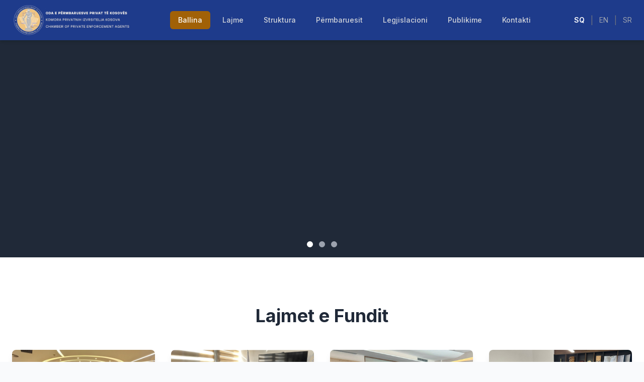

--- FILE ---
content_type: text/html
request_url: https://opk-rks.org/
body_size: 4509
content:
<!DOCTYPE html>
<html lang="sq">
<head>
    <meta charset="UTF-8">
    <meta name="viewport" content="width=device-width, initial-scale=1.0">
    <title>Oda e Përmbaruesve Privatë të Kosovës - Ballina</title>
    <meta name="description" content="Faqja zyrtare e Odës së Përmbaruesve Privatë të Kosovës. Gjeni informacion rreth strukturës, përmbaruesve, legjislacionit, dhe lajmet e fundit.">
    <meta name="keywords" content="OPPK, Përmbaruesit Privatë, Kosovë, Legjislacioni, Lajme, Struktura">
    <script src="https://cdn.tailwindcss.com"></script>
    <link rel="preconnect" href="https://fonts.googleapis.com">
    <link rel="preconnect" href="https://fonts.gstatic.com" crossorigin>
    <link href="https://fonts.googleapis.com/css2?family=Inter:wght@400;500;600;700&display=swap" rel="stylesheet">
    <link rel="stylesheet" href="https://cdnjs.cloudflare.com/ajax/libs/font-awesome/6.5.1/css/all.min.css">
    <link rel="icon" type="image/png" sizes="32x32" href="/favicon-32x32.png">
    <style>
        /* Custom Styles */
        body {
            font-family: 'Inter', sans-serif;
            background-color: #f7fafc;
        }
        .hero-slider .slide {
            display: none;
        }
        .hero-slider .slide.active {
            display: block;
        }
        .document-section {
            background-color: rgba(247, 240, 232, 0.5); /* Mix of white and a light brown with 50% transparency */
        }
        .stat-block {
            transition: transform 0.3s ease, box-shadow 0.3s ease;
        }
        .stat-block:hover {
            transform: translateY(-5px);
            box-shadow: 0 10px 15px -3px rgba(0, 0, 0, 0.1), 0 4px 6px -2px rgba(0, 0, 0, 0.05);
        }
        /* Custom color for light brown hover/active state */
        .nav-active,
        .nav-link:hover {
            background-color: #A16207; /* Light Brown - using amber-700 from tailwind palette */
        }
    </style>
    <!-- Google tag (gtag.js) -->
    <script async src="https://www.googletagmanager.com/gtag/js?id=G-DXXTWWVQ0N"></script>
        <script>
        window.dataLayer = window.dataLayer || [];
        function gtag(){dataLayer.push(arguments);}
        gtag('js', new Date());

        gtag('config', 'G-DXXTWWVQ0N');
    </script>
</head>
<body class="bg-gray-50">

    <!-- Header Section -->
    <header class="bg-blue-900 shadow-md sticky top-0 z-50">
        <div class="container mx-auto px-6">
            <div class="flex items-center justify-between h-20">
                <!-- Logo -->
                <div class="flex-shrink-0">
                    <a href="index.html">
                        <img src="images/logo1j.png" alt="Logo e OPPK" class="h-16 w-auto">
                    </a>
                </div>

                <!-- Desktop Navigation -->
                <nav class="hidden md:flex items-center space-x-2">
                    <a href="index.html" class="nav-link nav-active text-white px-4 py-2 rounded-md text-sm font-medium">Ballina</a>
                    <a href="news.html" class="nav-link text-gray-300 hover:text-white px-4 py-2 rounded-md text-sm font-medium">Lajme</a>
                    <a href="structure.html" class="nav-link text-gray-300 hover:text-white px-4 py-2 rounded-md text-sm font-medium">Struktura</a>
                    <a href="agents.html" class="nav-link text-gray-300 hover:text-white px-4 py-2 rounded-md text-sm font-medium">Përmbaruesit</a>
                    <a href="legislation.html" class="nav-link text-gray-300 hover:text-white px-4 py-2 rounded-md text-sm font-medium">Legjislacioni</a>
                    <a href="publications.html" class="nav-link text-gray-300 hover:text-white px-4 py-2 rounded-md text-sm font-medium">Publikime</a>
                    <a href="contact.html" class="nav-link text-gray-300 hover:text-white px-4 py-2 rounded-md text-sm font-medium">Kontakti</a>
                </nav>

                <!-- Language Switcher -->
                <div class="hidden md:flex items-center space-x-3">
                    <a href="index.html" class="font-semibold text-white text-sm">SQ</a>
                    <span class="text-gray-500">|</span>
                    <a href="index_en.html" class="text-gray-400 hover:text-white text-sm">EN</a>
                    <span class="text-gray-500">|</span>
                    <a href="index_sr.html" class="text-gray-400 hover:text-white text-sm">SR</a>
                </div>

                <!-- Mobile Menu Button -->
                <div class="md:hidden">
                    <button id="mobile-menu-button" class="text-white focus:outline-none">
                        <i class="fas fa-bars fa-lg"></i>
                    </button>
                </div>
            </div>
        </div>

        <!-- Mobile Menu -->
        <div id="mobile-menu" class="md:hidden hidden bg-blue-800">
            <div class="px-2 pt-2 pb-3 space-y-1 sm:px-3">
                <a href="index.html" class="nav-link nav-active block text-white px-3 py-2 rounded-md text-base font-medium">Ballina</a>
                <a href="news.html" class="nav-link block text-gray-300 hover:text-white px-3 py-2 rounded-md text-base font-medium">Lajme</a>
                <a href="structure.html" class="nav-link block text-gray-300 hover:text-white px-3 py-2 rounded-md text-base font-medium">Struktura</a>
                <a href="agents.html" class="nav-link block text-gray-300 hover:text-white px-3 py-2 rounded-md text-base font-medium">Përmbaruesit</a>
                <a href="legislation.html" class="nav-link block text-gray-300 hover:text-white px-3 py-2 rounded-md text-base font-medium">Legjislacioni</a>
                <a href="publications.html" class="nav-link block text-gray-300 hover:text-white px-3 py-2 rounded-md text-base font-medium">Publikime</a>
                <a href="contact.html" class="nav-link block text-gray-300 hover:text-white px-3 py-2 rounded-md text-base font-medium">Kontakti</a>
            </div>
             <div class="border-t border-blue-700 px-5 py-3 flex justify-center space-x-4">
                <a href="index.html" class="font-semibold text-white">SQ</a>
                <span class="text-gray-500">|</span>
                <a href="index_en.html" class="text-gray-400 hover:text-white">EN</a>
                <span class="text-gray-500">|</span>
                <a href="index_sr.html" class="text-gray-400 hover:text-white">SR</a>
            </div>
        </div>
    </header>

    <main>
        <!-- 1. News Slider Section -->
        <section class="hero-slider relative w-full h-[60vh] bg-gray-800 text-white overflow-hidden">
            <!-- Slide 1 -->
             <div class="slide absolute inset-0 w-full h-full transition-opacity duration-1000 ease-in-out opacity-0">
                <img src="images/articles/article-21/article21.jpg" class="w-full h-full object-cover" alt="Imazhi i Lajmit 17">
                <div class="absolute inset-0 bg-black bg-opacity-50 flex items-center justify-center">
                    <div class="text-center max-w-3xl px-4">
                        <h2 class="text-2xl md:text-3xl font-bold mb-4">Oda e Përmbaruesve Privat të Kosovës mban Kuvendin e Rregullt: Miratohen unanimisht Statuti, Kodi i Etikës dhe Buxheti për vitin 2026</h2>
                        <a href="news.html#article21" class="mt-6 inline-block bg-blue-600 hover:bg-blue-700 text-white font-bold py-3 px-6 rounded-lg transition-colors">Lexo më shumë</a>
                    </div>
                </div>
            </div>
            
            <!-- Slide 2 -->
           <div class="slide absolute inset-0 w-full h-full transition-opacity duration-1000 ease-in-out opacity-0">
                <img src="images/articles/article-20/article20.jpg" class="w-full h-full object-cover" alt="Imazhi i Lajmit 1">
                <div class="absolute inset-0 bg-black bg-opacity-50 flex items-center justify-center">
                    <div class="text-center max-w-3xl px-4">
                        <h2 class="text-2xl md:text-3xl font-bold mb-4">Forcimi i bashkëpunimit ndërinstitucional: Oda e Përmbaruesve Privat pret në takim përfaqësuesit e KRU “Prishtina”</h2>
                        <a href="news.html#article20" class="mt-6 inline-block bg-blue-600 hover:bg-blue-700 text-white font-bold py-3 px-6 rounded-lg transition-colors">Lexo më shumë</a>
                    </div>
                </div>
            </div>
            
            <!-- Slide 3 -->
            <div class="slide absolute inset-0 w-full h-full transition-opacity duration-1000 ease-in-out opacity-0">
                <img src="images/articles/article-19/article19.jpg" class="w-full h-full object-cover" alt="Imazhi i Lajmit 1">
                <div class="absolute inset-0 bg-black bg-opacity-50 flex items-center justify-center">
                    <div class="text-center max-w-3xl px-4">
                        <h2 class="text-2xl md:text-3xl font-bold mb-4">Harmonizimi i praktikave ligjore: Oda e Përmbaruesve Privat dhe Akademia e Drejtësisë organizojnë punëtori të përbashkët me gjyqtarë dhe përmbarues</h2>
                        <a href="news.html#article19" class="mt-6 inline-block bg-blue-600 hover:bg-blue-700 text-white font-bold py-3 px-6 rounded-lg transition-colors">Lexo më shumë</a>
                    </div>
                </div>
            </div>
            
            <!-- Slide 4 -->
           <div class="slide absolute inset-0 w-full h-full transition-opacity duration-1000 ease-in-out opacity-0">
                <img src="images/articles/article-18/article18.jpg" class="w-full h-full object-cover" alt="Imazhi i Lajmit 1">
                <div class="absolute inset-0 bg-black bg-opacity-50 flex items-center justify-center">
                    <div class="text-center max-w-3xl px-4">
                        <h2 class="text-2xl md:text-3xl font-bold mb-4">Përfaqësuesit e Odës së Përmbaruesve Privat presin në takim ata të Fondit Kosovar për Garanci Kreditore</h2>
                        <a href="news.html#article18" class="mt-6 inline-block bg-blue-600 hover:bg-blue-700 text-white font-bold py-3 px-6 rounded-lg transition-colors">Lexo më shumë</a>
                    </div>
                </div>
            </div>
            
            <!-- Slider Controls -->
            <div class="absolute bottom-5 left-1/2 -translate-x-1/2 flex space-x-3">
                <button class="slider-dot active bg-white w-3 h-3 rounded-full"></button>
                <button class="slider-dot bg-gray-400 w-3 h-3 rounded-full"></button>
                <button class="slider-dot bg-gray-400 w-3 h-3 rounded-full"></button>
            </div>
        </section>

        <!-- 2. Latest News Grid Section -->
        <section class="py-16 sm:py-24 bg-white">
            <div class="container mx-auto px-6">
                <h2 class="text-3xl sm:text-4xl font-bold text-center text-gray-800 mb-12">Lajmet e Fundit</h2>
                <div class="grid grid-cols-1 sm:grid-cols-2 lg:grid-cols-4 gap-8">
                    <!-- News Item 1 -->
                    <div class="bg-white rounded-lg shadow-lg overflow-hidden transform hover:-translate-y-2 transition-transform duration-300">
                        <a href="articles/article-21.html">
                            <img class="w-full h-48 object-cover" src="images/articles/article-21/article21.jpg" alt="Imazhi i lajmit">
                            <div class="p-6">
                                <h3 class="font-bold text-lg mb-2 text-gray-800">Oda e Përmbaruesve Privat të Kosovës mban Kuvendin e Rregullt: Miratohen unanimisht Statuti, Kodi i Etikës dhe Buxheti për vitin 2026</h3>
                                <p class="text-gray-600 text-sm">Oda e Përmbaruesve Privat të Kosovës (OPPK), sot në ambientet e "Hotel Prishtina International", ka mbajtur takimin e rregullt të Kuvendit të saj. Nën drejtimin e Kryetarit të Odës, ky...</p>
                            </div>
                        </a>
                    </div>
                    
                    <!-- News Item 2 -->
                    <div class="bg-white rounded-lg shadow-lg overflow-hidden transform hover:-translate-y-2 transition-transform duration-300">
                        <a href="articles/article-20.html">
                            <img class="w-full h-48 object-cover" src="images/articles/article-20/article20.jpg" alt="Imazhi i lajmit">
                            <div class="p-6">
                                <h3 class="font-bold text-lg mb-2 text-gray-800">Forcimi i bashkëpunimit ndërinstitucional: Oda e Përmbaruesve Privat pret në takim përfaqësuesit e KRU “Prishtina”</h3>
                                <p class="text-gray-600 text-sm">Oda e Përmbaruesve Privat të Kosovës ka pritur në takim zyrtar përfaqësuesit e Kompanisë Regjionale të Ujësjellësit Prishtina, në kuadër të forcimit të bashkëpunimit ndërinstitucional...</p>
                            </div>
                        </a>
                    </div>
                    
                    <!-- News Item 3 -->
                    <div class="bg-white rounded-lg shadow-lg overflow-hidden transform hover:-translate-y-2 transition-transform duration-300">
                        <a href="articles/article-19.html">
                            <img class="w-full h-48 object-cover" src="images/articles/article-19/article19.jpg" alt="Imazhi i lajmit">
                            <div class="p-6">
                                <h3 class="font-bold text-lg mb-2 text-gray-800">Harmonizimi i praktikave ligjore: Oda e Përmbaruesve Privat dhe Akademia e Drejtësisë organizojnë punëtori të përbashkët me gjyqtarë dhe përmbarues</h3>
                                <p class="text-gray-600 text-sm">Me iniciativën e Odës së Përmbaruesve Privat të Kosovës dhe me mbështetjen e Akademisë së Drejtësisë, sot u mbajt një punëtori e përbashkët, e cila bëri bashkë gjyqtarë dhe përmbarues..</p>
                            </div>
                        </a>
                    </div>
                    
                    <!-- News Item 4 -->
                    <div class="bg-white rounded-lg shadow-lg overflow-hidden transform hover:-translate-y-2 transition-transform duration-300">
                        <a href="articles/article-18.html">
                            <img class="w-full h-48 object-cover" src="images/articles/article-18/article18.jpg" alt="Imazhi i lajmit">
                            <div class="p-6">
                                <h3 class="font-bold text-lg mb-2 text-gray-800">Përfaqësuesit e Odës së Përmbaruesve Privat presin në takim ata të Fondit Kosovar për Garanci Kreditore</h3>
                                <p class="text-gray-600 text-sm">Oda e Përmbaruesve Privat të Kosovës, në kuadër të angazhimit të saj për forcimin e bashkëpunimit me institucionet financiare dhe ligjore në vend, ka pritur sot..</p>
                            </div>
                        </a>
                    </div>
                    
                </div>
                 <div class="text-center mt-12">
                    <a href="news.html" class="bg-blue-600 text-white font-bold py-3 px-8 rounded-lg hover:bg-blue-700 transition-colors">Shiko të gjitha lajmet</a>
                </div>
            </div>
        </section>

        <!-- 3. Important Documents Section -->
        <section class="document-section py-16 sm:py-24">
            <div class="container mx-auto px-6">
                <h2 class="text-3xl sm:text-4xl font-bold text-center text-gray-800 mb-12">Dokumente</h2>
                <div class="max-w-4xl mx-auto grid grid-cols-1 md:grid-cols-2 gap-8">
                    <!-- Left Column -->
                    <div class="bg-white p-8 rounded-lg shadow-md text-center">
                        <img src="images/kerkesajp.JPG" alt="Imazh për Kërkesa për Vërtetim" class="mx-auto mb-6 rounded">
                        <h3 class="text-xl font-semibold text-gray-800 mb-4">Kërkesa për Vërtetim</h3>
                        <a href="docs/Aneksi-1-Forma-e-Kerkeses-PDF.pdf" class="inline-flex items-center justify-center bg-green-600 hover:bg-green-700 text-white font-bold py-3 px-6 rounded-lg transition-colors">
                            <i class="fas fa-download mr-2"></i>
                            Shkarko
                        </a>
                    </div>
                    <!-- Right Column -->
                    <div class="bg-white p-8 rounded-lg shadow-md text-center">
                        <img src="images/ankesajp.JPG" alt="Imazh për Forma e ankesës" class="mx-auto mb-6 rounded">
                        <h3 class="text-xl font-semibold text-gray-800 mb-4">Forma e ankesës</h3>
                        <a href="docs/Aneksi-1-Forma-e-Ankeses-PDF.pdf" class="inline-flex items-center justify-center bg-green-600 hover:bg-green-700 text-white font-bold py-3 px-6 rounded-lg transition-colors">
                            <i class="fas fa-download mr-2"></i>
                            Shkarko
                        </a>
                    </div>
                </div>
            </div>
        </section>

        <!-- 4. Statistical Data Section -->
        <section class="py-16 sm:py-24 bg-white">
            <div class="container mx-auto px-6">
                <div class="text-center mb-12">
                    <i class="fas fa-chart-bar text-4xl text-blue-600 mb-4"></i>
                    <h2 class="text-3xl sm:text-4xl font-bold text-gray-800">TË DHËNA PËR PUNËN E PËRMBARUESVE</h2>
                    <p class="mt-4 max-w-3xl mx-auto text-gray-600">
                        12 përmbaruesit e parë privat të Republikës së Kosovës janë licencuar nga Ministria e Drejtësisë në vitin 2014 dhe ushtrojnë veprimtarinë e tyre në të gjithë territorin e vendit, duke kontribuar në fuqizimin e sundimit të ligjit dhe sigurisë juridike.
                    </p>
                </div>
                <div class="grid grid-cols-1 sm:grid-cols-2 lg:grid-cols-4 gap-8 text-center">
                    <!-- Stat 1 -->
                    <div class="stat-block bg-gray-100 p-8 rounded-lg">
                        <p class="text-5xl font-bold text-blue-600">43</p>
                        <p class="mt-2 text-lg font-semibold text-gray-700">Përmbarues / Anëtarë aktual të Odës</p>
                    </div>
                    <!-- Stat 2 -->
                    <div class="stat-block bg-gray-100 p-8 rounded-lg">
                        <p class="text-5xl font-bold text-blue-600">130,000+</p>
                        <p class="mt-2 text-lg font-semibold text-gray-700">Lëndë të Përfunduara</p>
                    </div>
                    <!-- Stat 3 -->
                    <div class="stat-block bg-gray-100 p-8 rounded-lg">
                        <p class="text-5xl font-bold text-blue-600">€30M+</p>
                        <p class="mt-2 text-lg font-semibold text-gray-700">Tatime të paguara për shtet</p>
                    </div>
                    <!-- Stat 4 -->
                    <div class="stat-block bg-gray-100 p-8 rounded-lg">
                        <p class="text-5xl font-bold text-blue-600">€573M+</p>
                        <p class="mt-2 text-lg font-semibold text-gray-700">Shuma e kthyer kreditorëve</p>
                    </div>
                </div>
            </div>
        </section>

    </main>

    <!-- Footer Section -->
    <footer class="bg-gray-800 text-white">
        <div class="container mx-auto px-6 py-12">
            <div class="grid grid-cols-1 md:grid-cols-4 gap-8">
                <!-- Logo and Info -->
                <div class="md:col-span-1">
                    <img src="images/logofooter.png" alt="Logo e OPPK" class="mb-4">
                    <p class="font-semibold">Oda e Përmbaruesve Privatë të Kosovës</p>
                    <p class="text-sm text-gray-400 mt-4">Rr. 2 Korriku, H-4, Nr. 3, kati II<br>10000, Prishtinë</p>
                    <p class="text-sm text-gray-400 mt-2">Tel: +383 38 409 999</p>
                    <p class="text-sm text-gray-400 mt-2">Email: info@opk-rks.org</p>
                    <p class="text-sm text-gray-400 mt-2">Web: www.opk-rks.org</p>
                </div>

                <!-- Quick Links -->
                <div>
                    <h4 class="font-bold text-lg mb-4">Linqe të Shpejta</h4>
                    <ul class="space-y-2">
                        <li><a href="index.html" class="text-gray-300 hover:text-white">Ballina</a></li>
                        <li><a href="news.html" class="text-gray-300 hover:text-white">Lajme</a></li>
                        <li><a href="agents.html" class="text-gray-300 hover:text-white">Përmbaruesit</a></li>
                        <li><a href="legislation.html" class="text-gray-300 hover:text-white">Legjislacioni</a></li>
                        <li><a href="contact.html" class="text-gray-300 hover:text-white">Kontakti</a></li>
                    </ul>
                </div>

                <!-- Resources -->
                <div>
                    <h4 class="font-bold text-lg mb-4">Burime</h4>
                    <ul class="space-y-2">
                        <li><a href="#" class="text-gray-300 hover:text-white">Raporte Vjetore</a></li>
                        <li><a href="#" class="text-gray-300 hover:text-white">Kodi i Etikës</a></li>
                        <li><a href="#" class="text-gray-300 hover:text-white">Pyetje të Shpeshta</a></li>
                        <li><a href="#" class="text-gray-300 hover:text-white">Ankesat</a></li>
                    </ul>
                </div>

                <!-- Social Media -->
                <div>
                    <h4 class="font-bold text-lg mb-4">Na Ndiqni</h4>
                    <div class="flex space-x-4">
                        <a href="https://www.facebook.com/odaepermbaruesve/" class="text-gray-300 hover:text-white text-2xl"><i class="fab fa-facebook-f"></i></a>
                        <a href="https://www.instagram.com/odaepermbaruesve/" class="text-gray-300 hover:text-white text-2xl"><i class="fab fa-linkedin-in"></i></a>
                        <a href="#" class="text-gray-300 hover:text-white text-2xl"><i class="fab fa-youtube"></i></a>
                    </div>
                </div>
            </div>
            <div class="border-t border-gray-700 mt-8 pt-6 text-center text-sm text-gray-400">
                <p>&copy; <span id="current-year"></span> Oda e Përmbaruesve Privatë të Kosovës. Të gjitha të drejtat e rezervuara.</p>
            </div>
        </div>
    </footer>

    <script>
        // JavaScript for mobile menu toggle
        const mobileMenuButton = document.getElementById('mobile-menu-button');
        const mobileMenu = document.getElementById('mobile-menu');
        mobileMenuButton.addEventListener('click', () => {
            mobileMenu.classList.toggle('hidden');
        });

        // JavaScript for dynamic year in footer
        document.getElementById('current-year').textContent = new Date().getFullYear();

        // JavaScript for Hero Slider
        const slides = document.querySelectorAll('.hero-slider .slide');
        const dots = document.querySelectorAll('.slider-dot');
        let currentSlide = 0;
        const slideInterval = 5000; // 5 seconds

        function showSlide(index) {
            slides.forEach((slide, i) => {
                slide.classList.toggle('active', i === index);
                slide.classList.toggle('opacity-0', i !== index);
            });
            dots.forEach((dot, i) => {
                dot.classList.toggle('bg-white', i === index);
                dot.classList.toggle('bg-gray-400', i !== index);
            });
        }

        function nextSlide() {
            currentSlide = (currentSlide + 1) % slides.length;
            showSlide(currentSlide);
        }

        dots.forEach((dot, i) => {
            dot.addEventListener('click', () => {
                currentSlide = i;
                showSlide(currentSlide);
            });
        });

        setInterval(nextSlide, slideInterval);
    </script>

</body>
</html>
